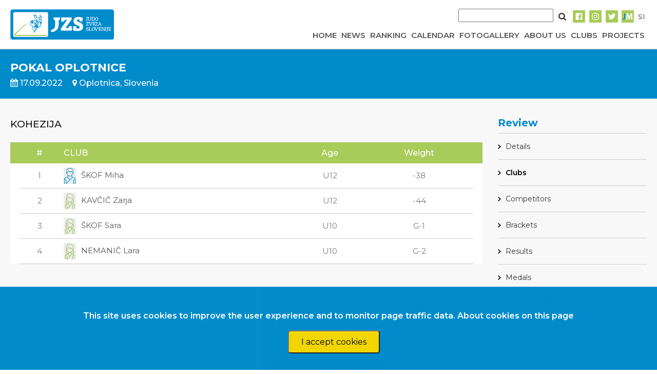

--- FILE ---
content_type: text/html; charset=UTF-8
request_url: https://judoslo.si/en/competition/3661/clubs/544/participants
body_size: 4648
content:
<!DOCTYPE html>
<html lang="en">
	<head>
		<!-- Global site tag (gtag.js) - Google Analytics -->
		<script async src="https://www.googletagmanager.com/gtag/js?id=UA-109200368-2"></script>
		<script>
		  window.dataLayer = window.dataLayer || [];
		  function gtag(){dataLayer.push(arguments);}
		  gtag('js', new Date());
          gtag('config', 'UA-109200368-2', { 'anonymize_ip': true });
		  gtag('config', 'UA-109200368-2');
		</script>

		<title>Slovenian judo federation</title>
		<meta charset="UTF-8">
		<meta name="csrf-token" content="zB33e46fGyaAkbyeeuqbCYrgddSK2ddNJuqlCh1t">
		<meta name="viewport" content="width=device-width, initial-scale=1">
		<link href="https://fonts.googleapis.com/css?family=Montserrat:400,500,600,700" rel="stylesheet" type="text/css">
        <link href="https://stackpath.bootstrapcdn.com/font-awesome/4.7.0/css/font-awesome.min.css" rel="stylesheet" type="text/css">
        <link rel="stylesheet" href="https://cdn-aws.judomanager.com/web/jzs-assets-latest/css/app.css?id=08bad3eaaa5ac9bf23c2">
        <link rel="stylesheet" href="https://cdn-aws.judomanager.com/web/jzs-assets-latest/css/lightbox.css?id=f181f97cb52dc9911d11">
        <link rel="apple-touch-icon" sizes="180x180" href="https://cdn-aws.judomanager.com/web/jzs-assets-latest/images/favicon/apple-touch-icon.png">
<link rel="icon" type="image/png" sizes="32x32" href="https://cdn-aws.judomanager.com/web/jzs-assets-latest/images/favicon/favicon-32x32.png">
<link rel="icon" type="image/png" sizes="16x16" href="https://cdn-aws.judomanager.com/web/jzs-assets-latest/images/favicon/favicon-16x16.png">
<meta name="msapplication-TileColor" content="#ffffff">
<meta name="theme-color" content="#ffffff">
        <!-- Styles -->
        <style>
            html, body {
                background-color: #fff;
                color: #636b6f;
                font-family: 'Montserrat', sans-serif;
                font-weight: 500;
               /* font-weight: 100;*/
               /* height: 100vh;*/
                margin: 0;
            }
        </style>
	</head>

	<body>

		<header class="main-header">
			<script language="JavaScript" type="text/javascript" src="https://code.jquery.com/jquery-3.2.1.min.js"></script>
<script type="text/javascript">
    $( document ).ready(function() {
        $( ".hamburger" ).click(function() {
            $( ".menu" ).slideToggle( "slow", function() {
                $( ".hamburger" ).hide();
                $( ".cross" ).show();
            });
        });

        $( ".cross" ).click(function() {
            $( ".menu" ).slideToggle( "slow", function() {
                $( ".cross" ).hide();
                $( ".hamburger" ).show();
            });
        });

        $('.menu-item > a').on('click', function(event) {
            event.preventDefault();
            $(this).siblings('.dropdown').slideToggle();
        });

        $(document).on('click', function(event) {
            if (!$(event.target).closest('.menu-item').length) {
                $('.dropdown').hide();
            }
        });

        $(".mobile-dropdown").on("click", function(event) {
            event.preventDefault();
            $(".dropdown-content").slideToggle("slow");

            let icon = $(this).find('i');
            if (icon.hasClass('fa-caret-down')) {
                icon.removeClass('fa-caret-down').addClass('fa-caret-up');
                console.log("AAA");
            } else {
                icon.removeClass('fa-caret-up').addClass('fa-caret-down');
                console.log("BBB");
            }
        });

        $(document).on("click", function(event) {
            if (!$(event.target).closest(".mobile-dropdown").length) {
                $(".dropdown-content").slideUp("slow");
            }
        });

    });
</script>

<style>
    .menu-item {
        position: relative;
        display: inline-block;
    }

    .menu-item .dropdown {
        display: none;
        position: absolute;
        top: 100%;
        right: 0;
        background-color: white;
        list-style: none;
        padding: 10px;
        margin: 0;
        box-shadow: 0px 8px 16px rgba(0,0,0,0.2);
        z-index: 1000;
    }

    .dropdown li {
        padding: 5px 10px;
    }

    .dropdown-content {
        display: none;
        background-color: #F1F1F1;
    }

    .dropdown a {
        color:inherit !important;
    }
    .dropdown a:hover {
    color: #008bcd !important;
}
</style>

<div class="main-container BottomLine">
    <div class="navigation">
        <div class="logo">
            <a href="https://judoslo.si/en"><img src="https://cdn-aws.judomanager.com/web/jzs-assets-latest/images/jzs_logo.png" class="img-fluid" style="max-height: 60px"></a>
        </div>
        <div class="nav-bar">
            <div class="social">
                <div style="" class="SearchForm">
                    <form method="POST" action="https://judoslo.si/en/search">
                        <input type="hidden" name="_token" value="zB33e46fGyaAkbyeeuqbCYrgddSK2ddNJuqlCh1t">
                        <input type="input" name="searchString" class="search-input">
                        <button type="submit" class="search-button-image"></button>
                    </form>
                </div>

                <!-- <div><a href="https://judoslo.si/en/joinus">Join us</a></div>
                <div><a href="#">Store</a></div>
                <div><a href="#">Collaborate with jzs</a></div> -->

                <div><a href="https://www.facebook.com/judoSLO/"><img src="https://cdn-aws.judomanager.com/web/jzs-assets-latest/images/facebook-primary.png"></a></div>
                <div><a href="https://www.instagram.com/judoslo/"><img src="https://cdn-aws.judomanager.com/web/jzs-assets-latest/images/instagram-primary.png"></a></div>
                <div><a href="https://twitter.com/judoslo"><img src="https://cdn-aws.judomanager.com/web/jzs-assets-latest/images/twitter-primary.png"></a></div>
                <div><a href="https://admin.judomanager.com"><img src="https://cdn-aws.judomanager.com/web/jzs-assets-latest/images/JM_jzs.png"></a></div>
                <div>
                                            <a href="http://judoslo.si/competition/3661/clubs/544/participants">
                            SI
                        </a>
                                    </div>
            </div>
            <div class="links">
                <div class="">
                    <button class="hamburger">&#9776;</button>
                    <button class="cross" style="display: none;">&#735;</button>
                </div>
                    <div class="velikMeni "><a href="https://judoslo.si/en">HOME</a></div>
                    <div class="velikMeni "><a href="https://judoslo.si/en/articles">NEWS</a></div>
                    <div class="velikMeni "><a href="https://judoslo.si/en/ranking">RANKING</a></div>
                    <div class="velikMeni "><a href="https://judoslo.si/en/calendar">CALENDAR</a></div>
                    <div class="velikMeni "><a href="https://judoslo.si/en/galleries">FOTOGALLERY</a></div>
                    <div class="velikMeni "><a href="https://judoslo.si/en/organisation">ABOUT US</a></div>
                    <div class="velikMeni "><a href="https://judoslo.si/en/joinus">CLUBS</a></div>
                    <div class="menu-item velikMeni ">
                        <a href="https://judoslo.si/en/organisation">PROJECTS</a>
                        <ul class="dropdown">
                            <li><a href="https://judoslo.si/en/projects/safe_guard">Judo safe guard</a></li>
                            <li><a href="https://judoslo.si/en/projects/parental_positivity">Parental positivity in judo</a></li>
                            <li><a href="https://judoslo.si/en/projects/be_judo_zen">BE JUDO ZEN</a></li>
                            <li><a href="https://judoslo.si/en/projects/judokataalliance">JudoKataAlliance</a></li>
                            <li><a href="https://judoslo.si/en/projects/for_athletes" style="font-weight:900">For Athletes</a></li>
                            <li><a href="https://judoslo.si/en/projects/for_coaches" style="font-weight:900">For Coaches</a></li>
                        </ul>
                    </div>
            </div>
                 </header>
            <div class="menu" style="display: none;">
                <ul>
                    <a href="https://judoslo.si/en"><li>HOME</li></a>
                    <a href="https://judoslo.si/en/articles"><li>NEWS</li></a>
                    <a href="https://judoslo.si/en/ranking"><li>RANKING</li></a>
                    <a href="https://judoslo.si/en/calendar"><li>CALENDAR</li></a>
                    <a href="https://judoslo.si/en/galleries"><li>FOTOGALLERY</li></a>
                    <a href="https://judoslo.si/en/organisation"><li>ABOUT US</li></a>
                    <a href="https://judoslo.si/en/joinus"><li>CLUBS</li></a>

                    <li class="mobile-dropdown">
                        <a href="javascript:void(0);">PROJECTS <i class="fa fa-solid fa-caret-down" style="margin-left:5px;"></i></a>
                    </li>
                    <ul class="dropdown-content">
                        <li><a href="https://judoslo.si/en/projects/safe_guard">Judo safe guard</a></li>
                        <li><a href="https://judoslo.si/en/projects/parental_positivity">Parental positivity in judo</a></li>
                        <li><a href="https://judoslo.si/en/projects/be_judo_zen">BE JUDO ZEN</a></li>
                        <li><a href="https://judoslo.si/en/projects/judokataalliance">JudoKataAlliance</a></li>
                        <li><a href="https://judoslo.si/en/projects/for_athletes" style="font-weight:900">For Athletes</a></li>
                        <li><a href="https://judoslo.si/en/projects/for_coaches" style="font-weight:900">For Coaches</a></li>
                    </ul>

                    <div>
                        <form method="POST" action="https://judoslo.si/en/search" >
                            <input type="hidden" name="_token" value="zB33e46fGyaAkbyeeuqbCYrgddSK2ddNJuqlCh1t">
                            <input type="input" name="searchString" class="search-input">
                            <button type="submit" class="search-button-image"></button>
                        </form>
                    </div>
                </ul>
            </div>
        </div>

    </div>
</div>
		</header>

		<div class="content">
			<div class="main-container gray">
    <div class="main-content-top-container">
        <div class="main-content-top-content competition-top-bar ">
                <div class="header" style="flex:1;">
	<div class="header-main-text">
		POKAL OPLOTNICE
	</div>
	<div class="content_competition">
		<div class="header-sub-text">
			<span><i class="fa fa-calendar" aria-hidden="true"></i> 17.09.2022</span>
			<span><i class="fa fa-map-marker" aria-hidden="true"></i> Oplotnica, Slovenia</span>
		</div>
	</div>
</div>

        </div>
    </div>
    <div class="main-content ColumnReverseMenu">
        <div class="content content_competition">
            <div class="headlineParticipants">
                KOHEZIJA    
            </div>
            <table class="main_table">
                <thead>
                     <tr>
                        <th class="spacer"></th>
                        <th class="text-center">#</th>
                        <th>CLUB</th>
                        <th class="text-center">Age</th>
                        <th class="text-center">Weight</th>
                        <th class="spacer"></th>
                    </tr>  
                </thead>
                <tbody>
                	    				    <tr>
    	                    <td class="spacer"></td>
    	                    <td class="text-center">1</td>
    						<td><a href="https://judoslo.si/en/competition/3661/profile/57041" class=""><img src="https://cdn-aws.judomanager.com/web/jzs-assets-latest/images/male_no_image_res.jpg" class="ImageFitCover" style="height: 32px; width: 24px; margin-right: 10px">ŠKOF Miha</a></td>
    						<td class="text-center">U12</td>
    						<td class="text-center">-38</td>
    	                    <td class="spacer"></td>
    					</tr>
    				    				    <tr>
    	                    <td class="spacer"></td>
    	                    <td class="text-center">2</td>
    						<td><a href="https://judoslo.si/en/competition/3661/profile/64810" class=""><img src="https://cdn-aws.judomanager.com/web/jzs-assets-latest/images/female_no_image_res.jpg" class="ImageFitCover" style="height: 32px; width: 24px; margin-right: 10px">KAVČIČ Zarja</a></td>
    						<td class="text-center">U12</td>
    						<td class="text-center">-44</td>
    	                    <td class="spacer"></td>
    					</tr>
    				    				    <tr>
    	                    <td class="spacer"></td>
    	                    <td class="text-center">3</td>
    						<td><a href="https://judoslo.si/en/competition/3661/profile/129234" class=""><img src="https://cdn-aws.judomanager.com/web/jzs-assets-latest/images/female_no_image_res.jpg" class="ImageFitCover" style="height: 32px; width: 24px; margin-right: 10px">ŠKOF Sara</a></td>
    						<td class="text-center">U10</td>
    						<td class="text-center">G-1</td>
    	                    <td class="spacer"></td>
    					</tr>
    				    				    <tr>
    	                    <td class="spacer"></td>
    	                    <td class="text-center">4</td>
    						<td><a href="https://judoslo.si/en/competition/3661/profile/129231" class=""><img src="https://cdn-aws.judomanager.com/web/jzs-assets-latest/images/female_no_image_res.jpg" class="ImageFitCover" style="height: 32px; width: 24px; margin-right: 10px">NEMANIČ Lara</a></td>
    						<td class="text-center">U10</td>
    						<td class="text-center">G-2</td>
    	                    <td class="spacer"></td>
    					</tr>
    				                </tbody>
    		</table>
        </div>
        <div class="right-sidebar" style="">
                <h5 style="color:#008bcb"><b>Review</b></h5>
<li class="gridLinkPage   ">
    <a href="https://judoslo.si/en/competition/3661">Details</a>
</li>
<li class="gridLinkPage  activeMenuRightSidebar ">
     <a href="https://judoslo.si/en/competition/3661/clubs">
      Clubs     </a>
</li>
<li class="gridLinkPage ">
    <a href="https://judoslo.si/en/competition/3661/competitors">Competitors</a>
 </li>
<li  class="gridLinkPage ">
    <a href="https://judoslo.si/en/competition/3661/brackets">Brackets</a>
</li>
<li class="gridLinkPage ">
    <a href="https://judoslo.si/en/competition/3661/results">Results</a>
</li>
<li class="gridLinkPage ">
    <a href="https://judoslo.si/en/competition/3661/medals">Medals</a>
</li>

<li class="gridLinkPage twoColumnInRow " >
    	<a href="https://portal.judomanager.com/competition/jr_pokal_oplotnice2022" target="_blank">LIVE contest order</a>
    </li>


            
        </div> 
    </div>		
</div>

            <div class="js-cookie-consent cookie-consent fixed bottom-0 inset-x-0 pb-2 z-50">
    <div class="max-w-7xl mx-auto px-6">
        <div class="p-4 md:p-2 rounded-lg bg-yellow-100">
            <div class="flex items-center justify-between flex-wrap">
                <div class="max-w-full flex-1 items-center md:w-0 md:inline">
                    <p class="md:ml-3 text-black cookie-consent__message">
                        This site uses cookies to improve the user experience and to monitor page traffic data. <a href="/en/cookies">About cookies on this page</a>
                    </p>
                </div>
                <div class="mt-2 flex-shrink-0 w-full sm:mt-0 sm:w-auto">
                    <button class="js-cookie-consent-agree cookie-consent__agree cursor-pointer flex items-center justify-center px-4 py-2 rounded-md text-sm font-medium text-yellow-800 bg-yellow-400 hover:bg-yellow-300">
                        I accept cookies
                    </button>
                </div>
            </div>
        </div>
    </div>
</div>

    <script>

        window.laravelCookieConsent = (function () {

            const COOKIE_VALUE = 1;
            const COOKIE_DOMAIN = 'judoslo.si';

            function consentWithCookies() {
                setCookie('judoslo_cookie_consent', COOKIE_VALUE, 7300);
                hideCookieDialog();
            }

            function cookieExists(name) {
                return (document.cookie.split('; ').indexOf(name + '=' + COOKIE_VALUE) !== -1);
            }

            function hideCookieDialog() {
                const dialogs = document.getElementsByClassName('js-cookie-consent');

                for (let i = 0; i < dialogs.length; ++i) {
                    dialogs[i].style.display = 'none';
                }
            }

            function setCookie(name, value, expirationInDays) {
                const date = new Date();
                date.setTime(date.getTime() + (expirationInDays * 24 * 60 * 60 * 1000));
                document.cookie = name + '=' + value
                    + ';expires=' + date.toUTCString()
                    + ';domain=' + COOKIE_DOMAIN
                    + ';path=/'
                    + ';samesite=lax';
            }

            if (cookieExists('judoslo_cookie_consent')) {
                hideCookieDialog();
            }

            const buttons = document.getElementsByClassName('js-cookie-consent-agree');

            for (let i = 0; i < buttons.length; ++i) {
                buttons[i].addEventListener('click', consentWithCookies);
            }

            return {
                consentWithCookies: consentWithCookies,
                hideCookieDialog: hideCookieDialog
            };
        })();
    </script>

		</div>

		<footer id="footerContent">
			<div class="main-container FooterLineBackground">
    <div class="golden-sponsors">
        <h4 class="sponsor-title">Golden sponsor</h4>
        <a href="https://www.luka-kp.si/" target="_blank"><img src="https://cdn-aws.judomanager.com/web/jzs-assets-latest/images/sponsors/luka_koper_logo.png" class="img-fluid"></a>
    </div>
    <div class="silver-sponsors">
        <h5 class="sponsor-title">Silver sponsor</h5>
        <a href="https://www.telekom.si/" target="_blank"><img src="https://cdn-aws.judomanager.com/web/jzs-assets-latest/images/sponsors/telekom2.jpg" class="img-fluid"></a>
    </div>
    <div class="silver-sponsors">
        <h5 class="sponsor-title">Bronze sponsor</h5>
        <a href="https://www.suzuki.si/" target="_blank"><img src="https://cdn-aws.judomanager.com/web/jzs-assets-latest/images/sponsors/suzuki.png" class="img-fluid"></a>
    </div>
    <h5 class="sponsor-title">Partners</h5>
    <div class="sponsors">
        <div class="sponsor"><a href="http://www.fundacijazasport.org/si/" target="_blank"><img src="https://cdn-aws.judomanager.com/web/jzs-assets-latest/images/sponsors/fundacija-S.jpg" class="img-fluid"></a></div>
        <div class="sponsor"><a href="https://www.btc-city.com" target="_blank"><img src="https://cdn-aws.judomanager.com/web/jzs-assets-latest/images/sponsors/BTC-CITY-LOGO-2019.png" class="img-fluid"></a></div>

        <div class="sponsor"><a href="http://www.slovenskavojska.si/" target="_blank"><img src="https://cdn-aws.judomanager.com/web/jzs-assets-latest/images/sponsors/logo-slovojska.jpg" class="img-fluid"></a></div>
        <div class="sponsor" style="justify-content:center;"><a href="http://www.peaksport.si" target="_blank"><img src="https://cdn-aws.judomanager.com/web/jzs-assets-latest/images/sponsors/peak.png" class="img-fluid"></a></div>
        <div class="sponsor"><a href="https://www.gov.si/drzavni-organi/ministrstva/ministrstvo-za-gospodarstvo-turizem-in-sport/ " target="_blank"><img src="https://cdn-aws.judomanager.com/web/jzs-assets-latest/images/sponsors/MGTSlogo.png" class="img-fluid"></a></div>
        <div class="sponsor"><a href="http://www.e-stave.com" target="_blank"><img src="https://cdn-aws.judomanager.com/web/jzs-assets-latest/images/sponsors/e-stave.png" class="img-fluid"></a></div>
        <div class="sponsor"><a href="https://www.slovenia.info/" target="_blank"><img src="https://cdn-aws.judomanager.com/web/jzs-assets-latest/images/sponsors/STOfeelSlovenia.jpg" class="img-fluid"></a></div>
        <div class="sponsor"><a href="https://www.utez-celje.si/" target="_blank"><img src="https://cdn-aws.judomanager.com/web/jzs-assets-latest/images/sponsors/utez_logo.jpg" class="img-fluid"></a></div>
        <div class="sponsor"><a href="https://www.akoda.si/" target="_blank"><img src="https://cdn-aws.judomanager.com/web/jzs-assets-latest/images/sponsors/a_koda_beli.jpg" class="img-fluid"></a></div>
        <div class="sponsor"><a href="https://aktiva.si/" target="_blank"><img src="https://cdn-aws.judomanager.com/web/jzs-assets-latest/images/sponsors/aktiva_skupina_logo.png" class="img-fluid"></a></div>
        <div class="sponsor"><a href="https://onedrone.com/sl/" target="_blank"><img src="https://cdn-aws.judomanager.com/web/jzs-assets-latest/images/sponsors/one_drone_logo.png" class="img-fluid"></a></div>
        <div class="sponsor"><a href="https://www.posta.si/zasebno" target="_blank"><img src="https://cdn-aws.judomanager.com/web/jzs-assets-latest/images/sponsors/posta_slovenije_logo.png" class="img-fluid"></a></div>
        <div class="sponsor"><a href="https://www.visitljubljana.com/sl/obiskovalci/" target="_blank"><img src="https://cdn-aws.judomanager.com/web/jzs-assets-latest/images/sponsors/turizem_ljubljana_logo.png" class="img-fluid"></a></div>
        <div class="sponsor"><a href="https://www.dars.si/" target="_blank"><img src="https://cdn-aws.judomanager.com/web/jzs-assets-latest/images/sponsors/dars_logo.png" class="img-fluid"></a></div>
    </div>
    
</div>

<div class="main-container copyright">
    <span>©2009-2026 DataStat d.o.o.</span>
    <span style="padding-left:10px; color: white"><a href="https://judoslo.si/en/cookies">Cookie usage</a></span>
    <span style="padding-left:10px; color: white"><a href="https://judoslo.si/en/zasebnost">Processing of personal data</a></span>
</div>		</footer>

		<script src="https://cdn-aws.judomanager.com/web/jzs-assets-latest/js/app.js?id=f4ea75654abf1424c756"></script>

		
	<div class="js-cookie-consent cookie-consent fixed bottom-0 inset-x-0 pb-2 z-50">
    <div class="max-w-7xl mx-auto px-6">
        <div class="p-4 md:p-2 rounded-lg bg-yellow-100">
            <div class="flex items-center justify-between flex-wrap">
                <div class="max-w-full flex-1 items-center md:w-0 md:inline">
                    <p class="md:ml-3 text-black cookie-consent__message">
                        This site uses cookies to improve the user experience and to monitor page traffic data. <a href="/en/cookies">About cookies on this page</a>
                    </p>
                </div>
                <div class="mt-2 flex-shrink-0 w-full sm:mt-0 sm:w-auto">
                    <button class="js-cookie-consent-agree cookie-consent__agree cursor-pointer flex items-center justify-center px-4 py-2 rounded-md text-sm font-medium text-yellow-800 bg-yellow-400 hover:bg-yellow-300">
                        I accept cookies
                    </button>
                </div>
            </div>
        </div>
    </div>
</div>

    <script>

        window.laravelCookieConsent = (function () {

            const COOKIE_VALUE = 1;
            const COOKIE_DOMAIN = 'judoslo.si';

            function consentWithCookies() {
                setCookie('judoslo_cookie_consent', COOKIE_VALUE, 7300);
                hideCookieDialog();
            }

            function cookieExists(name) {
                return (document.cookie.split('; ').indexOf(name + '=' + COOKIE_VALUE) !== -1);
            }

            function hideCookieDialog() {
                const dialogs = document.getElementsByClassName('js-cookie-consent');

                for (let i = 0; i < dialogs.length; ++i) {
                    dialogs[i].style.display = 'none';
                }
            }

            function setCookie(name, value, expirationInDays) {
                const date = new Date();
                date.setTime(date.getTime() + (expirationInDays * 24 * 60 * 60 * 1000));
                document.cookie = name + '=' + value
                    + ';expires=' + date.toUTCString()
                    + ';domain=' + COOKIE_DOMAIN
                    + ';path=/'
                    + ';samesite=lax';
            }

            if (cookieExists('judoslo_cookie_consent')) {
                hideCookieDialog();
            }

            const buttons = document.getElementsByClassName('js-cookie-consent-agree');

            for (let i = 0; i < buttons.length; ++i) {
                buttons[i].addEventListener('click', consentWithCookies);
            }

            return {
                consentWithCookies: consentWithCookies,
                hideCookieDialog: hideCookieDialog
            };
        })();
    </script>

</body>
</html>
